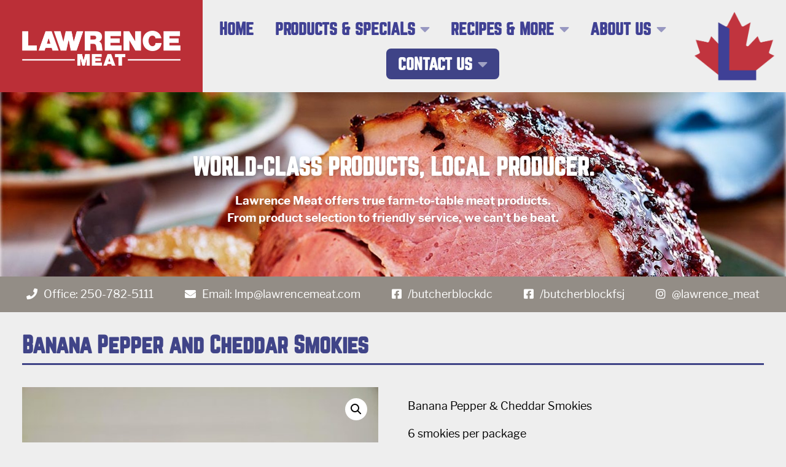

--- FILE ---
content_type: text/html; charset=UTF-8
request_url: https://lawrencemeat.com/product/banana-pepper-and-cheddar-smokies/
body_size: 12263
content:
<!DOCTYPE html>

<html lang="en-US">

<head>
	<meta http-equiv="X-UA-Compatible" content="IE=edge" />
	<meta name="viewport" content="width=device-width, initial-scale=1"/>
	<meta http-equiv="content-type" content="text/html; charset=UTF-8" />
	<title>Banana Pepper and Cheddar Smokies - Lawrence Meat</title>
	<link rel="stylesheet" type="text/css" href="https://lawrencemeat.com/wp-content/themes/lawrence/fonts/fonts.css" />
	<link rel="stylesheet" href="https://use.fontawesome.com/releases/v5.8.2/css/all.css" integrity="sha384-oS3vJWv+0UjzBfQzYUhtDYW+Pj2yciDJxpsK1OYPAYjqT085Qq/1cq5FLXAZQ7Ay" crossorigin="anonymous">
	<link rel="stylesheet" type="text/css" href="https://lawrencemeat.com/wp-content/themes/lawrence/style.css?v=20190605" />
	<meta name='robots' content='index, follow, max-image-preview:large, max-snippet:-1, max-video-preview:-1' />

	<!-- This site is optimized with the Yoast SEO plugin v23.5 - https://yoast.com/wordpress/plugins/seo/ -->
	<title>Banana Pepper and Cheddar Smokies - Lawrence Meat</title>
	<link rel="canonical" href="https://lawrencemeat.com/product/banana-pepper-and-cheddar-smokies/" />
	<meta property="og:locale" content="en_US" />
	<meta property="og:type" content="article" />
	<meta property="og:title" content="Banana Pepper and Cheddar Smokies - Lawrence Meat" />
	<meta property="og:description" content="Banana Pepper &amp; Cheddar Smokies  6 smokies per package  500g  Gluten Free  &nbsp;  Nutritional Info" />
	<meta property="og:url" content="https://lawrencemeat.com/product/banana-pepper-and-cheddar-smokies/" />
	<meta property="og:site_name" content="Lawrence Meat" />
	<meta property="article:publisher" content="https://www.facebook.com/butcherblockdc/" />
	<meta property="article:modified_time" content="2020-07-14T18:19:17+00:00" />
	<meta property="og:image" content="https://lawrencemeat.com/wp-content/uploads/2020/07/20200714_090353-1.jpg" />
	<meta property="og:image:width" content="2048" />
	<meta property="og:image:height" content="1536" />
	<meta property="og:image:type" content="image/jpeg" />
	<meta name="twitter:card" content="summary_large_image" />
	<script type="application/ld+json" class="yoast-schema-graph">{"@context":"https://schema.org","@graph":[{"@type":"WebPage","@id":"https://lawrencemeat.com/product/banana-pepper-and-cheddar-smokies/","url":"https://lawrencemeat.com/product/banana-pepper-and-cheddar-smokies/","name":"Banana Pepper and Cheddar Smokies - Lawrence Meat","isPartOf":{"@id":"https://lawrencemeat.com/#website"},"primaryImageOfPage":{"@id":"https://lawrencemeat.com/product/banana-pepper-and-cheddar-smokies/#primaryimage"},"image":{"@id":"https://lawrencemeat.com/product/banana-pepper-and-cheddar-smokies/#primaryimage"},"thumbnailUrl":"https://lawrencemeat.com/wp-content/uploads/2020/07/20200714_090353-1.jpg","datePublished":"2019-08-26T18:51:33+00:00","dateModified":"2020-07-14T18:19:17+00:00","breadcrumb":{"@id":"https://lawrencemeat.com/product/banana-pepper-and-cheddar-smokies/#breadcrumb"},"inLanguage":"en-US","potentialAction":[{"@type":"ReadAction","target":["https://lawrencemeat.com/product/banana-pepper-and-cheddar-smokies/"]}]},{"@type":"ImageObject","inLanguage":"en-US","@id":"https://lawrencemeat.com/product/banana-pepper-and-cheddar-smokies/#primaryimage","url":"https://lawrencemeat.com/wp-content/uploads/2020/07/20200714_090353-1.jpg","contentUrl":"https://lawrencemeat.com/wp-content/uploads/2020/07/20200714_090353-1.jpg","width":2048,"height":1536},{"@type":"BreadcrumbList","@id":"https://lawrencemeat.com/product/banana-pepper-and-cheddar-smokies/#breadcrumb","itemListElement":[{"@type":"ListItem","position":1,"name":"Home","item":"https://lawrencemeat.com/"},{"@type":"ListItem","position":2,"name":"Banana Pepper and Cheddar Smokies"}]},{"@type":"WebSite","@id":"https://lawrencemeat.com/#website","url":"https://lawrencemeat.com/","name":"Lawrence Meat","description":"","publisher":{"@id":"https://lawrencemeat.com/#organization"},"potentialAction":[{"@type":"SearchAction","target":{"@type":"EntryPoint","urlTemplate":"https://lawrencemeat.com/?s={search_term_string}"},"query-input":{"@type":"PropertyValueSpecification","valueRequired":true,"valueName":"search_term_string"}}],"inLanguage":"en-US"},{"@type":"Organization","@id":"https://lawrencemeat.com/#organization","name":"Lawrence Meat","url":"https://lawrencemeat.com/","logo":{"@type":"ImageObject","inLanguage":"en-US","@id":"https://lawrencemeat.com/#/schema/logo/image/","url":"https://lawrencemeat.com/wp-content/uploads/2024/03/Lawrence_Logo_Rebuilt-300x263-1.png","contentUrl":"https://lawrencemeat.com/wp-content/uploads/2024/03/Lawrence_Logo_Rebuilt-300x263-1.png","width":300,"height":263,"caption":"Lawrence Meat"},"image":{"@id":"https://lawrencemeat.com/#/schema/logo/image/"},"sameAs":["https://www.facebook.com/butcherblockdc/","https://www.instagram.com/lawrence_meat/"]}]}</script>
	<!-- / Yoast SEO plugin. -->


<link rel='dns-prefetch' href='//www.googletagmanager.com' />
<script type="text/javascript">
/* <![CDATA[ */
window._wpemojiSettings = {"baseUrl":"https:\/\/s.w.org\/images\/core\/emoji\/14.0.0\/72x72\/","ext":".png","svgUrl":"https:\/\/s.w.org\/images\/core\/emoji\/14.0.0\/svg\/","svgExt":".svg","source":{"concatemoji":"https:\/\/lawrencemeat.com\/wp-includes\/js\/wp-emoji-release.min.js?ver=6.4.7"}};
/*! This file is auto-generated */
!function(i,n){var o,s,e;function c(e){try{var t={supportTests:e,timestamp:(new Date).valueOf()};sessionStorage.setItem(o,JSON.stringify(t))}catch(e){}}function p(e,t,n){e.clearRect(0,0,e.canvas.width,e.canvas.height),e.fillText(t,0,0);var t=new Uint32Array(e.getImageData(0,0,e.canvas.width,e.canvas.height).data),r=(e.clearRect(0,0,e.canvas.width,e.canvas.height),e.fillText(n,0,0),new Uint32Array(e.getImageData(0,0,e.canvas.width,e.canvas.height).data));return t.every(function(e,t){return e===r[t]})}function u(e,t,n){switch(t){case"flag":return n(e,"\ud83c\udff3\ufe0f\u200d\u26a7\ufe0f","\ud83c\udff3\ufe0f\u200b\u26a7\ufe0f")?!1:!n(e,"\ud83c\uddfa\ud83c\uddf3","\ud83c\uddfa\u200b\ud83c\uddf3")&&!n(e,"\ud83c\udff4\udb40\udc67\udb40\udc62\udb40\udc65\udb40\udc6e\udb40\udc67\udb40\udc7f","\ud83c\udff4\u200b\udb40\udc67\u200b\udb40\udc62\u200b\udb40\udc65\u200b\udb40\udc6e\u200b\udb40\udc67\u200b\udb40\udc7f");case"emoji":return!n(e,"\ud83e\udef1\ud83c\udffb\u200d\ud83e\udef2\ud83c\udfff","\ud83e\udef1\ud83c\udffb\u200b\ud83e\udef2\ud83c\udfff")}return!1}function f(e,t,n){var r="undefined"!=typeof WorkerGlobalScope&&self instanceof WorkerGlobalScope?new OffscreenCanvas(300,150):i.createElement("canvas"),a=r.getContext("2d",{willReadFrequently:!0}),o=(a.textBaseline="top",a.font="600 32px Arial",{});return e.forEach(function(e){o[e]=t(a,e,n)}),o}function t(e){var t=i.createElement("script");t.src=e,t.defer=!0,i.head.appendChild(t)}"undefined"!=typeof Promise&&(o="wpEmojiSettingsSupports",s=["flag","emoji"],n.supports={everything:!0,everythingExceptFlag:!0},e=new Promise(function(e){i.addEventListener("DOMContentLoaded",e,{once:!0})}),new Promise(function(t){var n=function(){try{var e=JSON.parse(sessionStorage.getItem(o));if("object"==typeof e&&"number"==typeof e.timestamp&&(new Date).valueOf()<e.timestamp+604800&&"object"==typeof e.supportTests)return e.supportTests}catch(e){}return null}();if(!n){if("undefined"!=typeof Worker&&"undefined"!=typeof OffscreenCanvas&&"undefined"!=typeof URL&&URL.createObjectURL&&"undefined"!=typeof Blob)try{var e="postMessage("+f.toString()+"("+[JSON.stringify(s),u.toString(),p.toString()].join(",")+"));",r=new Blob([e],{type:"text/javascript"}),a=new Worker(URL.createObjectURL(r),{name:"wpTestEmojiSupports"});return void(a.onmessage=function(e){c(n=e.data),a.terminate(),t(n)})}catch(e){}c(n=f(s,u,p))}t(n)}).then(function(e){for(var t in e)n.supports[t]=e[t],n.supports.everything=n.supports.everything&&n.supports[t],"flag"!==t&&(n.supports.everythingExceptFlag=n.supports.everythingExceptFlag&&n.supports[t]);n.supports.everythingExceptFlag=n.supports.everythingExceptFlag&&!n.supports.flag,n.DOMReady=!1,n.readyCallback=function(){n.DOMReady=!0}}).then(function(){return e}).then(function(){var e;n.supports.everything||(n.readyCallback(),(e=n.source||{}).concatemoji?t(e.concatemoji):e.wpemoji&&e.twemoji&&(t(e.twemoji),t(e.wpemoji)))}))}((window,document),window._wpemojiSettings);
/* ]]> */
</script>

<style id='wp-emoji-styles-inline-css' type='text/css'>

	img.wp-smiley, img.emoji {
		display: inline !important;
		border: none !important;
		box-shadow: none !important;
		height: 1em !important;
		width: 1em !important;
		margin: 0 0.07em !important;
		vertical-align: -0.1em !important;
		background: none !important;
		padding: 0 !important;
	}
</style>
<link rel='stylesheet' id='wp-block-library-css' href='https://lawrencemeat.com/wp-includes/css/dist/block-library/style.min.css?ver=6.4.7' type='text/css' media='all' />
<style id='classic-theme-styles-inline-css' type='text/css'>
/*! This file is auto-generated */
.wp-block-button__link{color:#fff;background-color:#32373c;border-radius:9999px;box-shadow:none;text-decoration:none;padding:calc(.667em + 2px) calc(1.333em + 2px);font-size:1.125em}.wp-block-file__button{background:#32373c;color:#fff;text-decoration:none}
</style>
<style id='global-styles-inline-css' type='text/css'>
body{--wp--preset--color--black: #000000;--wp--preset--color--cyan-bluish-gray: #abb8c3;--wp--preset--color--white: #ffffff;--wp--preset--color--pale-pink: #f78da7;--wp--preset--color--vivid-red: #cf2e2e;--wp--preset--color--luminous-vivid-orange: #ff6900;--wp--preset--color--luminous-vivid-amber: #fcb900;--wp--preset--color--light-green-cyan: #7bdcb5;--wp--preset--color--vivid-green-cyan: #00d084;--wp--preset--color--pale-cyan-blue: #8ed1fc;--wp--preset--color--vivid-cyan-blue: #0693e3;--wp--preset--color--vivid-purple: #9b51e0;--wp--preset--gradient--vivid-cyan-blue-to-vivid-purple: linear-gradient(135deg,rgba(6,147,227,1) 0%,rgb(155,81,224) 100%);--wp--preset--gradient--light-green-cyan-to-vivid-green-cyan: linear-gradient(135deg,rgb(122,220,180) 0%,rgb(0,208,130) 100%);--wp--preset--gradient--luminous-vivid-amber-to-luminous-vivid-orange: linear-gradient(135deg,rgba(252,185,0,1) 0%,rgba(255,105,0,1) 100%);--wp--preset--gradient--luminous-vivid-orange-to-vivid-red: linear-gradient(135deg,rgba(255,105,0,1) 0%,rgb(207,46,46) 100%);--wp--preset--gradient--very-light-gray-to-cyan-bluish-gray: linear-gradient(135deg,rgb(238,238,238) 0%,rgb(169,184,195) 100%);--wp--preset--gradient--cool-to-warm-spectrum: linear-gradient(135deg,rgb(74,234,220) 0%,rgb(151,120,209) 20%,rgb(207,42,186) 40%,rgb(238,44,130) 60%,rgb(251,105,98) 80%,rgb(254,248,76) 100%);--wp--preset--gradient--blush-light-purple: linear-gradient(135deg,rgb(255,206,236) 0%,rgb(152,150,240) 100%);--wp--preset--gradient--blush-bordeaux: linear-gradient(135deg,rgb(254,205,165) 0%,rgb(254,45,45) 50%,rgb(107,0,62) 100%);--wp--preset--gradient--luminous-dusk: linear-gradient(135deg,rgb(255,203,112) 0%,rgb(199,81,192) 50%,rgb(65,88,208) 100%);--wp--preset--gradient--pale-ocean: linear-gradient(135deg,rgb(255,245,203) 0%,rgb(182,227,212) 50%,rgb(51,167,181) 100%);--wp--preset--gradient--electric-grass: linear-gradient(135deg,rgb(202,248,128) 0%,rgb(113,206,126) 100%);--wp--preset--gradient--midnight: linear-gradient(135deg,rgb(2,3,129) 0%,rgb(40,116,252) 100%);--wp--preset--font-size--small: 13px;--wp--preset--font-size--medium: 20px;--wp--preset--font-size--large: 36px;--wp--preset--font-size--x-large: 42px;--wp--preset--font-family--inter: "Inter", sans-serif;--wp--preset--font-family--cardo: Cardo;--wp--preset--spacing--20: 0.44rem;--wp--preset--spacing--30: 0.67rem;--wp--preset--spacing--40: 1rem;--wp--preset--spacing--50: 1.5rem;--wp--preset--spacing--60: 2.25rem;--wp--preset--spacing--70: 3.38rem;--wp--preset--spacing--80: 5.06rem;--wp--preset--shadow--natural: 6px 6px 9px rgba(0, 0, 0, 0.2);--wp--preset--shadow--deep: 12px 12px 50px rgba(0, 0, 0, 0.4);--wp--preset--shadow--sharp: 6px 6px 0px rgba(0, 0, 0, 0.2);--wp--preset--shadow--outlined: 6px 6px 0px -3px rgba(255, 255, 255, 1), 6px 6px rgba(0, 0, 0, 1);--wp--preset--shadow--crisp: 6px 6px 0px rgba(0, 0, 0, 1);}:where(.is-layout-flex){gap: 0.5em;}:where(.is-layout-grid){gap: 0.5em;}body .is-layout-flow > .alignleft{float: left;margin-inline-start: 0;margin-inline-end: 2em;}body .is-layout-flow > .alignright{float: right;margin-inline-start: 2em;margin-inline-end: 0;}body .is-layout-flow > .aligncenter{margin-left: auto !important;margin-right: auto !important;}body .is-layout-constrained > .alignleft{float: left;margin-inline-start: 0;margin-inline-end: 2em;}body .is-layout-constrained > .alignright{float: right;margin-inline-start: 2em;margin-inline-end: 0;}body .is-layout-constrained > .aligncenter{margin-left: auto !important;margin-right: auto !important;}body .is-layout-constrained > :where(:not(.alignleft):not(.alignright):not(.alignfull)){max-width: var(--wp--style--global--content-size);margin-left: auto !important;margin-right: auto !important;}body .is-layout-constrained > .alignwide{max-width: var(--wp--style--global--wide-size);}body .is-layout-flex{display: flex;}body .is-layout-flex{flex-wrap: wrap;align-items: center;}body .is-layout-flex > *{margin: 0;}body .is-layout-grid{display: grid;}body .is-layout-grid > *{margin: 0;}:where(.wp-block-columns.is-layout-flex){gap: 2em;}:where(.wp-block-columns.is-layout-grid){gap: 2em;}:where(.wp-block-post-template.is-layout-flex){gap: 1.25em;}:where(.wp-block-post-template.is-layout-grid){gap: 1.25em;}.has-black-color{color: var(--wp--preset--color--black) !important;}.has-cyan-bluish-gray-color{color: var(--wp--preset--color--cyan-bluish-gray) !important;}.has-white-color{color: var(--wp--preset--color--white) !important;}.has-pale-pink-color{color: var(--wp--preset--color--pale-pink) !important;}.has-vivid-red-color{color: var(--wp--preset--color--vivid-red) !important;}.has-luminous-vivid-orange-color{color: var(--wp--preset--color--luminous-vivid-orange) !important;}.has-luminous-vivid-amber-color{color: var(--wp--preset--color--luminous-vivid-amber) !important;}.has-light-green-cyan-color{color: var(--wp--preset--color--light-green-cyan) !important;}.has-vivid-green-cyan-color{color: var(--wp--preset--color--vivid-green-cyan) !important;}.has-pale-cyan-blue-color{color: var(--wp--preset--color--pale-cyan-blue) !important;}.has-vivid-cyan-blue-color{color: var(--wp--preset--color--vivid-cyan-blue) !important;}.has-vivid-purple-color{color: var(--wp--preset--color--vivid-purple) !important;}.has-black-background-color{background-color: var(--wp--preset--color--black) !important;}.has-cyan-bluish-gray-background-color{background-color: var(--wp--preset--color--cyan-bluish-gray) !important;}.has-white-background-color{background-color: var(--wp--preset--color--white) !important;}.has-pale-pink-background-color{background-color: var(--wp--preset--color--pale-pink) !important;}.has-vivid-red-background-color{background-color: var(--wp--preset--color--vivid-red) !important;}.has-luminous-vivid-orange-background-color{background-color: var(--wp--preset--color--luminous-vivid-orange) !important;}.has-luminous-vivid-amber-background-color{background-color: var(--wp--preset--color--luminous-vivid-amber) !important;}.has-light-green-cyan-background-color{background-color: var(--wp--preset--color--light-green-cyan) !important;}.has-vivid-green-cyan-background-color{background-color: var(--wp--preset--color--vivid-green-cyan) !important;}.has-pale-cyan-blue-background-color{background-color: var(--wp--preset--color--pale-cyan-blue) !important;}.has-vivid-cyan-blue-background-color{background-color: var(--wp--preset--color--vivid-cyan-blue) !important;}.has-vivid-purple-background-color{background-color: var(--wp--preset--color--vivid-purple) !important;}.has-black-border-color{border-color: var(--wp--preset--color--black) !important;}.has-cyan-bluish-gray-border-color{border-color: var(--wp--preset--color--cyan-bluish-gray) !important;}.has-white-border-color{border-color: var(--wp--preset--color--white) !important;}.has-pale-pink-border-color{border-color: var(--wp--preset--color--pale-pink) !important;}.has-vivid-red-border-color{border-color: var(--wp--preset--color--vivid-red) !important;}.has-luminous-vivid-orange-border-color{border-color: var(--wp--preset--color--luminous-vivid-orange) !important;}.has-luminous-vivid-amber-border-color{border-color: var(--wp--preset--color--luminous-vivid-amber) !important;}.has-light-green-cyan-border-color{border-color: var(--wp--preset--color--light-green-cyan) !important;}.has-vivid-green-cyan-border-color{border-color: var(--wp--preset--color--vivid-green-cyan) !important;}.has-pale-cyan-blue-border-color{border-color: var(--wp--preset--color--pale-cyan-blue) !important;}.has-vivid-cyan-blue-border-color{border-color: var(--wp--preset--color--vivid-cyan-blue) !important;}.has-vivid-purple-border-color{border-color: var(--wp--preset--color--vivid-purple) !important;}.has-vivid-cyan-blue-to-vivid-purple-gradient-background{background: var(--wp--preset--gradient--vivid-cyan-blue-to-vivid-purple) !important;}.has-light-green-cyan-to-vivid-green-cyan-gradient-background{background: var(--wp--preset--gradient--light-green-cyan-to-vivid-green-cyan) !important;}.has-luminous-vivid-amber-to-luminous-vivid-orange-gradient-background{background: var(--wp--preset--gradient--luminous-vivid-amber-to-luminous-vivid-orange) !important;}.has-luminous-vivid-orange-to-vivid-red-gradient-background{background: var(--wp--preset--gradient--luminous-vivid-orange-to-vivid-red) !important;}.has-very-light-gray-to-cyan-bluish-gray-gradient-background{background: var(--wp--preset--gradient--very-light-gray-to-cyan-bluish-gray) !important;}.has-cool-to-warm-spectrum-gradient-background{background: var(--wp--preset--gradient--cool-to-warm-spectrum) !important;}.has-blush-light-purple-gradient-background{background: var(--wp--preset--gradient--blush-light-purple) !important;}.has-blush-bordeaux-gradient-background{background: var(--wp--preset--gradient--blush-bordeaux) !important;}.has-luminous-dusk-gradient-background{background: var(--wp--preset--gradient--luminous-dusk) !important;}.has-pale-ocean-gradient-background{background: var(--wp--preset--gradient--pale-ocean) !important;}.has-electric-grass-gradient-background{background: var(--wp--preset--gradient--electric-grass) !important;}.has-midnight-gradient-background{background: var(--wp--preset--gradient--midnight) !important;}.has-small-font-size{font-size: var(--wp--preset--font-size--small) !important;}.has-medium-font-size{font-size: var(--wp--preset--font-size--medium) !important;}.has-large-font-size{font-size: var(--wp--preset--font-size--large) !important;}.has-x-large-font-size{font-size: var(--wp--preset--font-size--x-large) !important;}
.wp-block-navigation a:where(:not(.wp-element-button)){color: inherit;}
:where(.wp-block-post-template.is-layout-flex){gap: 1.25em;}:where(.wp-block-post-template.is-layout-grid){gap: 1.25em;}
:where(.wp-block-columns.is-layout-flex){gap: 2em;}:where(.wp-block-columns.is-layout-grid){gap: 2em;}
.wp-block-pullquote{font-size: 1.5em;line-height: 1.6;}
</style>
<link rel='stylesheet' id='photoswipe-css' href='https://lawrencemeat.com/wp-content/plugins/woocommerce/assets/css/photoswipe/photoswipe.min.css?ver=9.1.5' type='text/css' media='all' />
<link rel='stylesheet' id='photoswipe-default-skin-css' href='https://lawrencemeat.com/wp-content/plugins/woocommerce/assets/css/photoswipe/default-skin/default-skin.min.css?ver=9.1.5' type='text/css' media='all' />
<link rel='stylesheet' id='woocommerce-layout-css' href='https://lawrencemeat.com/wp-content/plugins/woocommerce/assets/css/woocommerce-layout.css?ver=9.1.5' type='text/css' media='all' />
<link rel='stylesheet' id='woocommerce-smallscreen-css' href='https://lawrencemeat.com/wp-content/plugins/woocommerce/assets/css/woocommerce-smallscreen.css?ver=9.1.5' type='text/css' media='only screen and (max-width: 768px)' />
<link rel='stylesheet' id='woocommerce-general-css' href='https://lawrencemeat.com/wp-content/plugins/woocommerce/assets/css/woocommerce.css?ver=9.1.5' type='text/css' media='all' />
<style id='woocommerce-inline-inline-css' type='text/css'>
.woocommerce form .form-row .required { visibility: visible; }
</style>
<link rel='stylesheet' id='ywctm-frontend-css' href='https://lawrencemeat.com/wp-content/plugins/yith-woocommerce-catalog-mode/assets/css/frontend.min.css?ver=2.30.0' type='text/css' media='all' />
<style id='ywctm-frontend-inline-css' type='text/css'>
form.cart button.single_add_to_cart_button, form.cart .quantity, .widget.woocommerce.widget_shopping_cart{display: none !important}
</style>
<script type="text/javascript" src="https://lawrencemeat.com/wp-includes/js/jquery/jquery.min.js?ver=3.7.1" id="jquery-core-js"></script>
<script type="text/javascript" src="https://lawrencemeat.com/wp-includes/js/jquery/jquery-migrate.min.js?ver=3.4.1" id="jquery-migrate-js"></script>
<script type="text/javascript" src="https://lawrencemeat.com/wp-content/plugins/woocommerce/assets/js/jquery-blockui/jquery.blockUI.min.js?ver=2.7.0-wc.9.1.5" id="jquery-blockui-js" defer="defer" data-wp-strategy="defer"></script>
<script type="text/javascript" id="wc-add-to-cart-js-extra">
/* <![CDATA[ */
var wc_add_to_cart_params = {"ajax_url":"\/wp-admin\/admin-ajax.php","wc_ajax_url":"\/?wc-ajax=%%endpoint%%","i18n_view_cart":"View cart","cart_url":"https:\/\/lawrencemeat.com\/cart\/","is_cart":"","cart_redirect_after_add":"no"};
/* ]]> */
</script>
<script type="text/javascript" src="https://lawrencemeat.com/wp-content/plugins/woocommerce/assets/js/frontend/add-to-cart.min.js?ver=9.1.5" id="wc-add-to-cart-js" defer="defer" data-wp-strategy="defer"></script>
<script type="text/javascript" src="https://lawrencemeat.com/wp-content/plugins/woocommerce/assets/js/zoom/jquery.zoom.min.js?ver=1.7.21-wc.9.1.5" id="zoom-js" defer="defer" data-wp-strategy="defer"></script>
<script type="text/javascript" src="https://lawrencemeat.com/wp-content/plugins/woocommerce/assets/js/flexslider/jquery.flexslider.min.js?ver=2.7.2-wc.9.1.5" id="flexslider-js" defer="defer" data-wp-strategy="defer"></script>
<script type="text/javascript" src="https://lawrencemeat.com/wp-content/plugins/woocommerce/assets/js/photoswipe/photoswipe.min.js?ver=4.1.1-wc.9.1.5" id="photoswipe-js" defer="defer" data-wp-strategy="defer"></script>
<script type="text/javascript" src="https://lawrencemeat.com/wp-content/plugins/woocommerce/assets/js/photoswipe/photoswipe-ui-default.min.js?ver=4.1.1-wc.9.1.5" id="photoswipe-ui-default-js" defer="defer" data-wp-strategy="defer"></script>
<script type="text/javascript" id="wc-single-product-js-extra">
/* <![CDATA[ */
var wc_single_product_params = {"i18n_required_rating_text":"Please select a rating","review_rating_required":"yes","flexslider":{"rtl":false,"animation":"slide","smoothHeight":true,"directionNav":false,"controlNav":"thumbnails","slideshow":false,"animationSpeed":500,"animationLoop":false,"allowOneSlide":false},"zoom_enabled":"1","zoom_options":[],"photoswipe_enabled":"1","photoswipe_options":{"shareEl":false,"closeOnScroll":false,"history":false,"hideAnimationDuration":0,"showAnimationDuration":0},"flexslider_enabled":"1"};
/* ]]> */
</script>
<script type="text/javascript" src="https://lawrencemeat.com/wp-content/plugins/woocommerce/assets/js/frontend/single-product.min.js?ver=9.1.5" id="wc-single-product-js" defer="defer" data-wp-strategy="defer"></script>
<script type="text/javascript" src="https://lawrencemeat.com/wp-content/plugins/woocommerce/assets/js/js-cookie/js.cookie.min.js?ver=2.1.4-wc.9.1.5" id="js-cookie-js" defer="defer" data-wp-strategy="defer"></script>
<script type="text/javascript" id="woocommerce-js-extra">
/* <![CDATA[ */
var woocommerce_params = {"ajax_url":"\/wp-admin\/admin-ajax.php","wc_ajax_url":"\/?wc-ajax=%%endpoint%%"};
/* ]]> */
</script>
<script type="text/javascript" src="https://lawrencemeat.com/wp-content/plugins/woocommerce/assets/js/frontend/woocommerce.min.js?ver=9.1.5" id="woocommerce-js" defer="defer" data-wp-strategy="defer"></script>

<!-- Google tag (gtag.js) snippet added by Site Kit -->
<!-- Google Analytics snippet added by Site Kit -->
<script type="text/javascript" src="https://www.googletagmanager.com/gtag/js?id=G-W7QDK2CX2R" id="google_gtagjs-js" async></script>
<script type="text/javascript" id="google_gtagjs-js-after">
/* <![CDATA[ */
window.dataLayer = window.dataLayer || [];function gtag(){dataLayer.push(arguments);}
gtag("set","linker",{"domains":["lawrencemeat.com"]});
gtag("js", new Date());
gtag("set", "developer_id.dZTNiMT", true);
gtag("config", "G-W7QDK2CX2R");
/* ]]> */
</script>
<link rel="https://api.w.org/" href="https://lawrencemeat.com/wp-json/" /><link rel="alternate" type="application/json" href="https://lawrencemeat.com/wp-json/wp/v2/product/1914" /><link rel='shortlink' href='https://lawrencemeat.com/?p=1914' />
<link rel="alternate" type="application/json+oembed" href="https://lawrencemeat.com/wp-json/oembed/1.0/embed?url=https%3A%2F%2Flawrencemeat.com%2Fproduct%2Fbanana-pepper-and-cheddar-smokies%2F" />
<link rel="alternate" type="text/xml+oembed" href="https://lawrencemeat.com/wp-json/oembed/1.0/embed?url=https%3A%2F%2Flawrencemeat.com%2Fproduct%2Fbanana-pepper-and-cheddar-smokies%2F&#038;format=xml" />

		<!-- GA Google Analytics @ https://m0n.co/ga -->
		<script async src="https://www.googletagmanager.com/gtag/js?id=G-414QL1VD0D"></script>
		<script>
			window.dataLayer = window.dataLayer || [];
			function gtag(){dataLayer.push(arguments);}
			gtag('js', new Date());
			gtag('config', 'G-414QL1VD0D');
		</script>

	<meta name="generator" content="Site Kit by Google 1.170.0" />	<noscript><style>.woocommerce-product-gallery{ opacity: 1 !important; }</style></noscript>
	<style id='wp-fonts-local' type='text/css'>
@font-face{font-family:Inter;font-style:normal;font-weight:300 900;font-display:fallback;src:url('https://lawrencemeat.com/wp-content/plugins/woocommerce/assets/fonts/Inter-VariableFont_slnt,wght.woff2') format('woff2');font-stretch:normal;}
@font-face{font-family:Cardo;font-style:normal;font-weight:400;font-display:fallback;src:url('https://lawrencemeat.com/wp-content/plugins/woocommerce/assets/fonts/cardo_normal_400.woff2') format('woff2');}
</style>
<link rel="icon" href="https://lawrencemeat.com/wp-content/uploads/2020/01/cropped-lawrence-32x32.png" sizes="32x32" />
<link rel="icon" href="https://lawrencemeat.com/wp-content/uploads/2020/01/cropped-lawrence-192x192.png" sizes="192x192" />
<link rel="apple-touch-icon" href="https://lawrencemeat.com/wp-content/uploads/2020/01/cropped-lawrence-180x180.png" />
<meta name="msapplication-TileImage" content="https://lawrencemeat.com/wp-content/uploads/2020/01/cropped-lawrence-270x270.png" />
</head>

<body class="product-template-default single single-product postid-1914 theme-lawrence woocommerce woocommerce-page woocommerce-no-js metaslider-plugin">
	
<div class="top-wrapper row-wrapper">
	</div>

<div class="header-wrapper row-wrapper">
	
	<div id="header">
                
		<a href="/"><img width="1024" height="228" src="https://lawrencemeat.com/wp-content/uploads/2019/05/Lawrence_Wordmark_Rebuilt_White-1024x228.png" class="image wp-image-237  attachment-large size-large" alt="Lawrence Meat" style="max-width: 100%; height: auto;" decoding="async" fetchpriority="high" srcset="https://lawrencemeat.com/wp-content/uploads/2019/05/Lawrence_Wordmark_Rebuilt_White-1024x228.png 1024w, https://lawrencemeat.com/wp-content/uploads/2019/05/Lawrence_Wordmark_Rebuilt_White-480x107.png 480w, https://lawrencemeat.com/wp-content/uploads/2019/05/Lawrence_Wordmark_Rebuilt_White-300x67.png 300w, https://lawrencemeat.com/wp-content/uploads/2019/05/Lawrence_Wordmark_Rebuilt_White-768x171.png 768w, https://lawrencemeat.com/wp-content/uploads/2019/05/Lawrence_Wordmark_Rebuilt_White.png 1358w" sizes="(max-width: 1024px) 100vw, 1024px" /></a><div class="menu-nested-pages-container"><ul id="menu-nested-pages" class="menu"><li id="menu-item-260" class="menu-item menu-item-type-post_type menu-item-object-page menu-item-home menu-item-260"><a href="https://lawrencemeat.com/">Home</a></li>
<li id="menu-item-261" class="menu-item menu-item-type-post_type menu-item-object-page menu-item-has-children menu-item-261"><a href="https://lawrencemeat.com/products-specials/">Products &#038; Specials</a>
<ul class="sub-menu">
	<li id="menu-item-262" class="menu-item menu-item-type-post_type menu-item-object-page menu-item-262"><a href="https://lawrencemeat.com/products-specials/our-specials/">Our Specials</a></li>
	<li id="menu-item-263" class="menu-item menu-item-type-post_type menu-item-object-page current_page_parent menu-item-263"><a href="https://lawrencemeat.com/products-specials/meat-products/">Meat Products</a></li>
	<li id="menu-item-264" class="menu-item menu-item-type-post_type menu-item-object-page menu-item-264"><a href="https://lawrencemeat.com/products-specials/custom-meat-cutting/">Custom Meat Cutting</a></li>
</ul>
</li>
<li id="menu-item-268" class="menu-item menu-item-type-post_type menu-item-object-page menu-item-has-children menu-item-268"><a href="https://lawrencemeat.com/recipes-more/">Recipes &#038; More</a>
<ul class="sub-menu">
	<li id="menu-item-270" class="menu-item menu-item-type-post_type menu-item-object-page menu-item-270"><a href="https://lawrencemeat.com/recipes-more/our-recipes/">Our Recipes</a></li>
	<li id="menu-item-409" class="menu-item menu-item-type-custom menu-item-object-custom menu-item-409"><a target="_blank" href="https://giftcard.eigendev.com/giftcards/index.php">Gift Card Balance</a></li>
	<li id="menu-item-271" class="menu-item menu-item-type-post_type menu-item-object-page menu-item-has-children menu-item-271"><a href="https://lawrencemeat.com/recipes-more/ask-the-butcher/">Ask the Butcher</a>
	<ul class="sub-menu">
		<li id="menu-item-272" class="menu-item menu-item-type-post_type menu-item-object-page menu-item-272"><a href="https://lawrencemeat.com/recipes-more/ask-the-butcher/the-butcher-kept-your-meat/">The Butcher Kept Your Meat?</a></li>
		<li id="menu-item-273" class="menu-item menu-item-type-post_type menu-item-object-page menu-item-273"><a href="https://lawrencemeat.com/recipes-more/ask-the-butcher/why-is-my-ground-beef-brown-inside/">Why Is My Ground Beef Brown Inside?</a></li>
	</ul>
</li>
</ul>
</li>
<li id="menu-item-265" class="menu-item menu-item-type-post_type menu-item-object-page menu-item-has-children menu-item-265"><a href="https://lawrencemeat.com/about-us/">About Us</a>
<ul class="sub-menu">
	<li id="menu-item-266" class="menu-item menu-item-type-post_type menu-item-object-page menu-item-266"><a href="https://lawrencemeat.com/about-us/our-history/">Our History</a></li>
</ul>
</li>
<li id="menu-item-434" class="menu-item menu-item-type-post_type menu-item-object-page menu-item-has-children menu-item-434"><a href="https://lawrencemeat.com/contact-us/">Contact Us</a>
<ul class="sub-menu">
	<li id="menu-item-275" class="menu-item menu-item-type-post_type menu-item-object-page menu-item-275"><a href="https://lawrencemeat.com/contact-us/locations/">Locations</a></li>
	<li id="menu-item-276" class="menu-item menu-item-type-post_type menu-item-object-page menu-item-276"><a href="https://lawrencemeat.com/contact-us/careers/">Careers</a></li>
</ul>
</li>
</ul></div><img width="300" height="263" src="https://lawrencemeat.com/wp-content/uploads/2019/05/Lawrence_Logo_Rebuilt-300x263.png" class="image wp-image-238  attachment-medium size-medium" alt="" style="max-width: 100%; height: auto;" decoding="async" srcset="https://lawrencemeat.com/wp-content/uploads/2019/05/Lawrence_Logo_Rebuilt-300x263.png 300w, https://lawrencemeat.com/wp-content/uploads/2019/05/Lawrence_Logo_Rebuilt-480x420.png 480w, https://lawrencemeat.com/wp-content/uploads/2019/05/Lawrence_Logo_Rebuilt-768x672.png 768w, https://lawrencemeat.com/wp-content/uploads/2019/05/Lawrence_Logo_Rebuilt-1024x896.png 1024w, https://lawrencemeat.com/wp-content/uploads/2019/05/Lawrence_Logo_Rebuilt.png 1500w" sizes="(max-width: 300px) 100vw, 300px" />
	</div>
	
</div>

<div class="banner-wrapper">
	<div id="metaslider-id-240" style="width: 100%;" class="ml-slider-3-104-0 metaslider metaslider-flex metaslider-240 ml-slider has-dots-nav ms-theme-default" role="region" aria-label="Banner" data-height="450" data-width="1920">
    <div id="metaslider_container_240">
        <div id="metaslider_240">
            <ul class='slides'>
                <li style="display: block; width: 100%;" class="slide-242 ms-image " aria-roledescription="slide" data-date="2019-05-13 23:11:54" data-filename="Ham-1920-950-1920x450.jpg" data-slide-type="image"><img src="https://lawrencemeat.com/wp-content/uploads/2019/05/Ham-1920-950-1920x450.jpg" height="450" width="1920" alt="Lawrence Meat offers true farm-to-table meat products. From product selection to friendly service, we can’t be beat." class="slider-240 slide-242 msDefaultImage" /><div class="caption-wrap"><div class="caption"><h2>World-Class Products, Local Producer.</h2>
<p>Lawrence Meat offers true farm-to-table meat products.<br />
From product selection to friendly service, we can’t be beat.</p></div></div></li>
            </ul>
        </div>
        
    </div>
</div></div>

<div class="quick-contact-wrapper row-wrapper">
	<div id="quick-contact">
		<span><i class="fas fa-phone"></i> Office: <a href="tel:+12507825111">250-782-5111</a></span>
		<span><i class="fas fa-envelope"></i> Email: <a href="mailto:lmp@lawrencemeat.com">lmp@lawrencemeat.com</a></span>
		<span><i class="fab fa-facebook-square" title="Facebook"></i> <a href="https://www.facebook.com/butcherblockdc/" target="_blank">/butcherblockdc</a></span>
		<span><i class="fab fa-facebook-square" title="Facebook"></i> <a href="https://www.facebook.com/butcherblockfsj/" target="_blank">/butcherblockfsj</a></span>
		<span><i class="fab fa-instagram" title="Instagram"></i> <a href="https://www.instagram.com/lawrence_meat/" target="_blank">@lawrence_meat</a></span>
	</div>
</div>

<div class="main-wrapper row-wrapper">
	<div id="main"><div id="wr_content">
    <div id="content">
                <div id="post-1914" class="post-1914 product type-product status-publish has-post-thumbnail product_cat-smokies-wieners first instock shipping-taxable product-type-simple">
            <h1  class="entry-title">
                Banana Pepper and Cheddar Smokies            </h1>                        <div class="entry-content">
                <div class="woocommerce">			<div class="single-product" data-product-page-preselected-id="0">
				<div class="woocommerce-notices-wrapper"></div><div id="product-1914" class="product type-product post-1914 status-publish instock product_cat-smokies-wieners has-post-thumbnail shipping-taxable product-type-simple">

	<div class="woocommerce-product-gallery woocommerce-product-gallery--with-images woocommerce-product-gallery--columns-4 images" data-columns="4" style="opacity: 0; transition: opacity .25s ease-in-out;">
	<div class="woocommerce-product-gallery__wrapper">
		<div data-thumb="https://lawrencemeat.com/wp-content/uploads/2020/07/20200714_090353-1-100x100.jpg" data-thumb-alt="" class="woocommerce-product-gallery__image"><a href="https://lawrencemeat.com/wp-content/uploads/2020/07/20200714_090353-1.jpg"><img decoding="async" width="480" height="360" src="https://lawrencemeat.com/wp-content/uploads/2020/07/20200714_090353-1-480x360.jpg" class="wp-post-image" alt="" title="20200714_090353 (1)" data-caption="" data-src="https://lawrencemeat.com/wp-content/uploads/2020/07/20200714_090353-1.jpg" data-large_image="https://lawrencemeat.com/wp-content/uploads/2020/07/20200714_090353-1.jpg" data-large_image_width="2048" data-large_image_height="1536" srcset="https://lawrencemeat.com/wp-content/uploads/2020/07/20200714_090353-1-480x360.jpg 480w, https://lawrencemeat.com/wp-content/uploads/2020/07/20200714_090353-1-300x225.jpg 300w, https://lawrencemeat.com/wp-content/uploads/2020/07/20200714_090353-1-1024x768.jpg 1024w, https://lawrencemeat.com/wp-content/uploads/2020/07/20200714_090353-1-768x576.jpg 768w, https://lawrencemeat.com/wp-content/uploads/2020/07/20200714_090353-1-1536x1152.jpg 1536w, https://lawrencemeat.com/wp-content/uploads/2020/07/20200714_090353-1.jpg 2048w" sizes="(max-width: 480px) 100vw, 480px" /></a></div>	</div>
</div>

	<div class="summary entry-summary">
		<p class="price"></p>
<div class="woocommerce-product-details__short-description">
	<p>Banana Pepper &amp; Cheddar Smokies</p>
<p>6 smokies per package</p>
<p>500g</p>
<p>Gluten Free</p>
<p>&nbsp;</p>
<p><span class="blue-button"><a href="http://test.lawrencemeat.com/wp-content/uploads/2019/08/Banana-Pepper-and-Cheddar-Smokies-Lot-527242-Label-e1566845373103.jpg">Nutritional Info</a></span></p>
</div>
<div class="product_meta">

	
	
	<span class="posted_in">Category: <a href="https://lawrencemeat.com/product-category/smokies-wieners/" rel="tag">Smokies &amp; Wieners</a></span>
	
	
</div>
	</div>

	
	<div class="woocommerce-tabs wc-tabs-wrapper">
		<ul class="tabs wc-tabs" role="tablist">
							<li class="description_tab" id="tab-title-description" role="tab" aria-controls="tab-description">
					<a href="#tab-description">
						Description					</a>
				</li>
					</ul>
					<div class="woocommerce-Tabs-panel woocommerce-Tabs-panel--description panel entry-content wc-tab" id="tab-description" role="tabpanel" aria-labelledby="tab-title-description">
				
	<h2>Description</h2>

<p>Our smokies are fully cooked and ready to eat.<br />
Barbecue, roast, or broil to enhance flavour.<br />
Allow to cool slightly.</p>
<hr />
<p>Ingredients:<br />
pork and/or beef, water, cheddar cheese, salt, banana peppers, spices, dehydrated onion, sodium phosphate, onion powder, garlic powder, sodium erythorbate, sodium nitrite, smoke</p>
			</div>
		
			</div>


	<section class="related products">

					<h2>Related products</h2>
				
		<ul class="products columns-4">

			
					<li class="product type-product post-1910 status-publish first instock product_cat-smokies-wieners has-post-thumbnail shipping-taxable product-type-simple">
	<a href="https://lawrencemeat.com/product/beef-smokies/" class="woocommerce-LoopProduct-link woocommerce-loop-product__link"><img loading="lazy" decoding="async" width="300" height="225" src="https://lawrencemeat.com/wp-content/uploads/2019/08/20200714_090618-300x225.jpg" class="attachment-woocommerce_thumbnail size-woocommerce_thumbnail" alt="" srcset="https://lawrencemeat.com/wp-content/uploads/2019/08/20200714_090618-300x225.jpg 300w, https://lawrencemeat.com/wp-content/uploads/2019/08/20200714_090618-1024x768.jpg 1024w, https://lawrencemeat.com/wp-content/uploads/2019/08/20200714_090618-768x576.jpg 768w, https://lawrencemeat.com/wp-content/uploads/2019/08/20200714_090618-1536x1152.jpg 1536w, https://lawrencemeat.com/wp-content/uploads/2019/08/20200714_090618-480x360.jpg 480w, https://lawrencemeat.com/wp-content/uploads/2019/08/20200714_090618.jpg 2048w" sizes="(max-width: 300px) 100vw, 300px" /><h2 class="woocommerce-loop-product__title">Beef Smokies</h2>
</a></li>

			
					<li class="product type-product post-360 status-publish instock product_cat-smokies-wieners has-post-thumbnail shipping-taxable product-type-simple">
	<a href="https://lawrencemeat.com/product/smokies/" class="woocommerce-LoopProduct-link woocommerce-loop-product__link"><img loading="lazy" decoding="async" width="300" height="225" src="https://lawrencemeat.com/wp-content/uploads/2020/07/20200714_090704-300x225.jpg" class="attachment-woocommerce_thumbnail size-woocommerce_thumbnail" alt="" srcset="https://lawrencemeat.com/wp-content/uploads/2020/07/20200714_090704-300x225.jpg 300w, https://lawrencemeat.com/wp-content/uploads/2020/07/20200714_090704-1024x768.jpg 1024w, https://lawrencemeat.com/wp-content/uploads/2020/07/20200714_090704-768x576.jpg 768w, https://lawrencemeat.com/wp-content/uploads/2020/07/20200714_090704-1536x1152.jpg 1536w, https://lawrencemeat.com/wp-content/uploads/2020/07/20200714_090704-480x360.jpg 480w, https://lawrencemeat.com/wp-content/uploads/2020/07/20200714_090704.jpg 2048w" sizes="(max-width: 300px) 100vw, 300px" /><h2 class="woocommerce-loop-product__title">Smokies</h2>
</a></li>

			
					<li class="product type-product post-1918 status-publish instock product_cat-smokies-wieners has-post-thumbnail shipping-taxable product-type-simple">
	<a href="https://lawrencemeat.com/product/mozza-smokies/" class="woocommerce-LoopProduct-link woocommerce-loop-product__link"><img loading="lazy" decoding="async" width="300" height="225" src="https://lawrencemeat.com/wp-content/uploads/2019/08/20200714_090535-300x225.jpg" class="attachment-woocommerce_thumbnail size-woocommerce_thumbnail" alt="" srcset="https://lawrencemeat.com/wp-content/uploads/2019/08/20200714_090535-300x225.jpg 300w, https://lawrencemeat.com/wp-content/uploads/2019/08/20200714_090535-1024x768.jpg 1024w, https://lawrencemeat.com/wp-content/uploads/2019/08/20200714_090535-768x576.jpg 768w, https://lawrencemeat.com/wp-content/uploads/2019/08/20200714_090535-1536x1152.jpg 1536w, https://lawrencemeat.com/wp-content/uploads/2019/08/20200714_090535-480x360.jpg 480w, https://lawrencemeat.com/wp-content/uploads/2019/08/20200714_090535.jpg 2048w" sizes="(max-width: 300px) 100vw, 300px" /><h2 class="woocommerce-loop-product__title">Mozza Smokies</h2>
</a></li>

			
					<li class="product type-product post-365 status-publish last instock product_cat-smokies-wieners has-post-thumbnail shipping-taxable product-type-simple">
	<a href="https://lawrencemeat.com/product/jalapeo-and-cheese-smokies/" class="woocommerce-LoopProduct-link woocommerce-loop-product__link"><img loading="lazy" decoding="async" width="300" height="225" src="https://lawrencemeat.com/wp-content/uploads/2020/07/20200714_090454-300x225.jpg" class="attachment-woocommerce_thumbnail size-woocommerce_thumbnail" alt="" srcset="https://lawrencemeat.com/wp-content/uploads/2020/07/20200714_090454-300x225.jpg 300w, https://lawrencemeat.com/wp-content/uploads/2020/07/20200714_090454-1024x768.jpg 1024w, https://lawrencemeat.com/wp-content/uploads/2020/07/20200714_090454-768x576.jpg 768w, https://lawrencemeat.com/wp-content/uploads/2020/07/20200714_090454-1536x1152.jpg 1536w, https://lawrencemeat.com/wp-content/uploads/2020/07/20200714_090454-480x360.jpg 480w, https://lawrencemeat.com/wp-content/uploads/2020/07/20200714_090454.jpg 2048w" sizes="(max-width: 300px) 100vw, 300px" /><h2 class="woocommerce-loop-product__title">Jalapeno and Cheddar Smokies</h2>
</a></li>

			
		</ul>

	</section>
	</div>

			</div>
			</div>                            </div>
                    </div>
        <div id="nav-below" class="navigation">
            <p class="nav-previous"><a href="https://lawrencemeat.com/product/beef-smokies/" rel="prev"><span class="meta-nav">&laquo;</span> Beef Smokies</a></p>
            <p class="nav-next"><a href="https://lawrencemeat.com/product/cheddar-smokies/" rel="next">Cheddar Smokies <span class="meta-nav">&raquo;</span></a></p>
        </div>
    </div>
</div>

<div class="footer-wrapper row-wrapper">   
	<div id="footer">
		
					<div id="footer-widget-area">
				<ul class="sid">
					<li id="text-3" class="widget-container widget_text">			<div class="textwidget"><p>Copyright © Lawrence Meat. All Rights Reserved.</p>
</div>
		</li><li id="custom_html-2" class="widget_text widget-container widget_custom_html"><div class="textwidget custom-html-widget"><p>
	<a href="#"><i class="fas fa-caret-up"></i> Back to Top</a>
</p></div></li>				</ul>
			</div>
		            
	</div>
</div>


<div class="pswp" tabindex="-1" role="dialog" aria-hidden="true">
	<div class="pswp__bg"></div>
	<div class="pswp__scroll-wrap">
		<div class="pswp__container">
			<div class="pswp__item"></div>
			<div class="pswp__item"></div>
			<div class="pswp__item"></div>
		</div>
		<div class="pswp__ui pswp__ui--hidden">
			<div class="pswp__top-bar">
				<div class="pswp__counter"></div>
				<button class="pswp__button pswp__button--close" aria-label="Close (Esc)"></button>
				<button class="pswp__button pswp__button--share" aria-label="Share"></button>
				<button class="pswp__button pswp__button--fs" aria-label="Toggle fullscreen"></button>
				<button class="pswp__button pswp__button--zoom" aria-label="Zoom in/out"></button>
				<div class="pswp__preloader">
					<div class="pswp__preloader__icn">
						<div class="pswp__preloader__cut">
							<div class="pswp__preloader__donut"></div>
						</div>
					</div>
				</div>
			</div>
			<div class="pswp__share-modal pswp__share-modal--hidden pswp__single-tap">
				<div class="pswp__share-tooltip"></div>
			</div>
			<button class="pswp__button pswp__button--arrow--left" aria-label="Previous (arrow left)"></button>
			<button class="pswp__button pswp__button--arrow--right" aria-label="Next (arrow right)"></button>
			<div class="pswp__caption">
				<div class="pswp__caption__center"></div>
			</div>
		</div>
	</div>
</div>
	<script type='text/javascript'>
		(function () {
			var c = document.body.className;
			c = c.replace(/woocommerce-no-js/, 'woocommerce-js');
			document.body.className = c;
		})();
	</script>
	<link rel='stylesheet' id='wc-blocks-style-css' href='https://lawrencemeat.com/wp-content/plugins/woocommerce/assets/client/blocks/wc-blocks.css?ver=wc-9.1.5' type='text/css' media='all' />
<link rel='stylesheet' id='metaslider-flex-slider-css' href='https://lawrencemeat.com/wp-content/plugins/ml-slider/assets/sliders/flexslider/flexslider.css?ver=3.104.0' type='text/css' media='all' property='stylesheet' />
<link rel='stylesheet' id='metaslider-public-css' href='https://lawrencemeat.com/wp-content/plugins/ml-slider/assets/metaslider/public.css?ver=3.104.0' type='text/css' media='all' property='stylesheet' />
<style id='metaslider-public-inline-css' type='text/css'>
@media only screen and (max-width: 767px) { .hide-arrows-smartphone .flex-direction-nav, .hide-navigation-smartphone .flex-control-paging, .hide-navigation-smartphone .flex-control-nav, .hide-navigation-smartphone .filmstrip, .hide-slideshow-smartphone, .metaslider-hidden-content.hide-smartphone{ display: none!important; }}@media only screen and (min-width : 768px) and (max-width: 1023px) { .hide-arrows-tablet .flex-direction-nav, .hide-navigation-tablet .flex-control-paging, .hide-navigation-tablet .flex-control-nav, .hide-navigation-tablet .filmstrip, .hide-slideshow-tablet, .metaslider-hidden-content.hide-tablet{ display: none!important; }}@media only screen and (min-width : 1024px) and (max-width: 1439px) { .hide-arrows-laptop .flex-direction-nav, .hide-navigation-laptop .flex-control-paging, .hide-navigation-laptop .flex-control-nav, .hide-navigation-laptop .filmstrip, .hide-slideshow-laptop, .metaslider-hidden-content.hide-laptop{ display: none!important; }}@media only screen and (min-width : 1440px) { .hide-arrows-desktop .flex-direction-nav, .hide-navigation-desktop .flex-control-paging, .hide-navigation-desktop .flex-control-nav, .hide-navigation-desktop .filmstrip, .hide-slideshow-desktop, .metaslider-hidden-content.hide-desktop{ display: none!important; }}
</style>
<script type="text/javascript" src="https://lawrencemeat.com/wp-content/plugins/woocommerce/assets/js/sourcebuster/sourcebuster.min.js?ver=9.1.5" id="sourcebuster-js-js"></script>
<script type="text/javascript" id="wc-order-attribution-js-extra">
/* <![CDATA[ */
var wc_order_attribution = {"params":{"lifetime":1.0e-5,"session":30,"base64":false,"ajaxurl":"https:\/\/lawrencemeat.com\/wp-admin\/admin-ajax.php","prefix":"wc_order_attribution_","allowTracking":true},"fields":{"source_type":"current.typ","referrer":"current_add.rf","utm_campaign":"current.cmp","utm_source":"current.src","utm_medium":"current.mdm","utm_content":"current.cnt","utm_id":"current.id","utm_term":"current.trm","utm_source_platform":"current.plt","utm_creative_format":"current.fmt","utm_marketing_tactic":"current.tct","session_entry":"current_add.ep","session_start_time":"current_add.fd","session_pages":"session.pgs","session_count":"udata.vst","user_agent":"udata.uag"}};
/* ]]> */
</script>
<script type="text/javascript" src="https://lawrencemeat.com/wp-content/plugins/woocommerce/assets/js/frontend/order-attribution.min.js?ver=9.1.5" id="wc-order-attribution-js"></script>
<script type="text/javascript" src="https://lawrencemeat.com/wp-content/plugins/ml-slider/assets/sliders/flexslider/jquery.flexslider.min.js?ver=3.104.0" id="metaslider-flex-slider-js"></script>
<script type="text/javascript" id="metaslider-flex-slider-js-after">
/* <![CDATA[ */
var metaslider_240 = function($) {$('#metaslider_240').addClass('flexslider');
            $('#metaslider_240').flexslider({ 
                slideshowSpeed:6000,
                animation:"fade",
                controlNav:true,
                directionNav:false,
                pauseOnHover:true,
                direction:"horizontal",
                reverse:false,
                keyboard:1,
                touch:1,
                animationSpeed:600,
                prevText:"Previous",
                nextText:"Next",
                smoothHeight:false,
                fadeFirstSlide:true,
                slideshow:true,
                pausePlay:false,
                showPlayText:false,
                playText:false,
                pauseText:false,
                start: function(slider) {
                
                // Function to disable focusable elements in aria-hidden slides
                function disableAriaHiddenFocusableElements() {
                    var slider_ = $('#metaslider_240');
                    
                    // Disable focusable elements in slides with aria-hidden='true'
                    slider_.find('.slides li[aria-hidden="true"] a, .slides li[aria-hidden="true"] button, .slides li[aria-hidden="true"] input, .slides li[aria-hidden="true"] select, .slides li[aria-hidden="true"] textarea, .slides li[aria-hidden="true"] [tabindex]:not([tabindex="-1"])').attr('tabindex', '-1');
                    
                    // Disable focusable elements in cloned slides (these should never be focusable)
                    slider_.find('.slides li.clone a, .slides li.clone button, .slides li.clone input, .slides li.clone select, .slides li.clone textarea, .slides li.clone [tabindex]:not([tabindex="-1"])').attr('tabindex', '-1');
                }
                
                // Initial setup
                disableAriaHiddenFocusableElements();
                
                // Observer for aria-hidden and clone changes
                if (typeof MutationObserver !== 'undefined') {
                    var ariaObserver = new MutationObserver(function(mutations) {
                        var shouldUpdate = false;
                        mutations.forEach(function(mutation) {
                            if (mutation.type === 'attributes' && mutation.attributeName === 'aria-hidden') {
                                shouldUpdate = true;
                            }
                            if (mutation.type === 'childList') {
                                // Check if cloned slides were added/removed
                                for (var i = 0; i < mutation.addedNodes.length; i++) {
                                    if (mutation.addedNodes[i].nodeType === 1 && 
                                        (mutation.addedNodes[i].classList.contains('clone') || 
                                         mutation.addedNodes[i].querySelector && mutation.addedNodes[i].querySelector('.clone'))) {
                                        shouldUpdate = true;
                                        break;
                                    }
                                }
                            }
                        });
                        if (shouldUpdate) {
                            setTimeout(disableAriaHiddenFocusableElements, 10);
                        }
                    });
                    
                    var targetNode = $('#metaslider_240')[0];
                    if (targetNode) {
                        ariaObserver.observe(targetNode, { 
                            attributes: true, 
                            attributeFilter: ['aria-hidden'],
                            childList: true,
                            subtree: true
                        });
                    }
                }
                
                },
                after: function(slider) {
                
                // Re-disable focusable elements after slide transitions
                var slider_ = $('#metaslider_240');
                
                // Disable focusable elements in slides with aria-hidden='true'
                slider_.find('.slides li[aria-hidden="true"] a, .slides li[aria-hidden="true"] button, .slides li[aria-hidden="true"] input, .slides li[aria-hidden="true"] select, .slides li[aria-hidden="true"] textarea, .slides li[aria-hidden="true"] [tabindex]:not([tabindex="-1"])').attr('tabindex', '-1');
                
                // Disable focusable elements in cloned slides
                slider_.find('.slides li.clone a, .slides li.clone button, .slides li.clone input, .slides li.clone select, .slides li.clone textarea, .slides li.clone [tabindex]:not([tabindex="-1"])').attr('tabindex', '-1');
                
                }
            });
            $(document).trigger('metaslider/initialized', '#metaslider_240');
        };
 jQuery(document).ready(function($) {
 $('.metaslider').attr('tabindex', '0');
 $(document).on('keyup.slider', function(e) {
  });
 });
        var timer_metaslider_240 = function() {
            var slider = !window.jQuery ? window.setTimeout(timer_metaslider_240, 100) : !jQuery.isReady ? window.setTimeout(timer_metaslider_240, 1) : metaslider_240(window.jQuery);
        };
        timer_metaslider_240();
/* ]]> */
</script>
<script type="text/javascript" id="metaslider-script-js-extra">
/* <![CDATA[ */
var wpData = {"baseUrl":"https:\/\/lawrencemeat.com"};
/* ]]> */
</script>
<script type="text/javascript" src="https://lawrencemeat.com/wp-content/plugins/ml-slider/assets/metaslider/script.min.js?ver=3.104.0" id="metaslider-script-js"></script>

<script type="text/javascript">
var openPhotoSwipe = function() {
	var pswp = document.querySelectorAll('.pswp')[0];
	var imgUrl = document.querySelectorAll('.blue-button a')[0].getAttribute('href');
	var items = [{
		src: imgUrl,
		w: 590,
		h: 1000
	}];
	// define options (if needed)
	var options = {
		'bgOpacity': 0.75
	};
	// Initializes and opens PhotoSwipe
	var gallery = new PhotoSwipe( pswp, PhotoSwipeUI_Default, items, options);
	gallery.init();
}
document.addEventListener('click', function(ev) {
	var lookingFor = document.querySelectorAll('span.blue-button')[0];
	if ( ev.path.indexOf(lookingFor) !== -1 ) {
		ev.preventDefault ? ev.preventDefault() : ev.returnValue = false;
		openPhotoSwipe();
	}
});
</script>

</body>
</html>

<!-- Page supported by LiteSpeed Cache 7.7 on 2026-01-26 10:04:14 -->

--- FILE ---
content_type: text/css
request_url: https://lawrencemeat.com/wp-content/themes/lawrence/fonts/fonts.css
body_size: 201
content:
@font-face {
    font-family: 'norwester';
    src: url('norwester.woff2') format('woff2'),
         url('norwester.woff') format('woff');
    font-weight: normal;
    font-style: normal;
}
@font-face {
    font-family: 'libre-franklin';
    src: url('libre-franklin-regular.woff2') format('woff2'),
         url('libre-franklin-regular.woff') format('woff');
    font-weight: normal;
    font-style: normal;
}
@font-face {
    font-family: 'libre-franklin';
    src: url('libre-franklin-italic.woff2') format('woff2'),
         url('libre-franklin-italic.woff') format('woff');
    font-weight: normal;
    font-style: italic;
}
@font-face {
    font-family: 'libre-franklin';
    src: url('libre-franklin-bold.woff2') format('woff2'),
         url('libre-franklin-bold.woff') format('woff');
    font-weight: bold;
    font-style: normal;
}
@font-face {
    font-family: 'libre-franklin';
    src: url('libre-franklin-bolditalic.woff2') format('woff2'),
         url('libre-franklin-bolditalic.woff') format('woff');
    font-weight: bold;
    font-style: italic;
}

--- FILE ---
content_type: text/css
request_url: https://lawrencemeat.com/wp-content/themes/lawrence/style.css?v=20190605
body_size: 4078
content:
/*
Theme Name: Lawrence Meat
Theme URI: http://lawrencemeat.com/
Description: Custom theme for Lawrence Meat
Author: Karyl Gilbertson, New Harvest Media
Author URI: http://newharvest.ca/
Version: 3.0
License: GPLv2
License URI: https://wordpress.org/about/gpl/
Text Domain: new-harvest
Tags: light, responsive-layout
*/

/* ==== GENERAL ==== */
.wf-loading * {
    visibility: hidden;
}
body {
    margin: 0;
    padding: 0;
    background: #eee; /* Background image set in WP Admin > Appearance > Background */
    font: 18px 'libre-franklin', sans-serif;
}
.row-wrapper>div {
    margin: 0 auto;
    overflow: auto;
}
.alignleft {
    float: left;
    margin: .3em 2em 1em 0;
}
.aligncenter {
    text-align: center;
    margin: 0 auto;
}
.alignright {
    float: right;
    margin: .3em 0 1em 2em;
}
img {
    border: 0;
    max-width: 100%;
    height: auto !important;
}
iframe {
    border: 0;
    max-width: 100%;
}
a,
a:link,
a:visited {
    color: #404194;
    transition: background .5s, color .5s;
}
a:hover {
    color: #7677c2;
}
/* Remove list styling where lists are usually navigational elements */
#header ul,
#sidebar ul,
#footer ul {
    margin: 0;
    padding: 0;
    list-style: none;
}

/* ==== HEADER ==== */
#header {
    display: flex;
    align-items: stretch;
    justify-content: space-between;
    overflow: visible;
    height: 150px;
}
#header > * {
    display: block;
    max-height: 100%;
}
/* Lawrence Wordmark Logo */
#header > *:first-child {
    max-width: 24vw;
    background: rgba(175, 0, 10, .8);
    padding: 0 2em;
    box-sizing: border-box;
    line-height: 150px;
}
#header > *:first-child img {
    vertical-align: middle;
}
/* Menu */
#header .menu-nested-pages-container {
    flex-grow: .5;
    align-self: center;
}
#header .menu {
    display: flex;
    align-items: center;
    justify-content: space-around;
}
#header .menu-item {
    display: inline-block;
    position: relative;
    border-radius: .3em;
}
#header .menu-item:hover {
    background: rgba(20, 25, 110, .2);
}
#header .menu > .menu-item-has-children {
    border-radius: .3em .3em 0 0;
}
#header .menu-item a {
    display: block;
    font: 800 1.25vw 'norwester', sans-serif;
    text-decoration: none;
    text-transform: uppercase;
    padding: .5em .67em .4em;
}
#header .current-menu-item a,
#header .current-menu-ancestor > a {
    color: rgba(175, 0, 10, .8);
}
#header .menu-item-has-children > a:after {
    content: '\f0d7';
    font-family: 'Font Awesome 5 Free';
    margin: 0 0 0 .33em;
    opacity: .5;
}
#header .menu > .menu-item:last-child a {
    background: rgba(20, 25, 110, .8);
    padding: .5em .75em .4em;
    border-radius: .3em;
    color: #fff;
}
#header .menu > .menu-item:last-child a:hover {
    background: #7677c2;
}
/* Sub-menu Dropdowns */
#header .menu-item ul.sub-menu {
    display: none;
    min-width: 100%;
    position: absolute;
    background: url('/wp-content/uploads/2019/05/bg_canvas.png') 0 0 repeat;
    border-radius: 0 0 .3em .3em;
    box-shadow: 0 6px 6px rgba(0, 0, 0, .33);
    z-index: 3;
}
#header .menu-item:hover > ul.sub-menu {
    display: block;
}
#header ul.sub-menu .menu-item {
    display: block;
    border-radius: 0;
}
#header ul.sub-menu .menu-item:last-child {
    border-radius: 0 0 .3em .3em;
}
#header ul.sub-menu .menu-item a {
    font: bold .9em 'libre-franklin', sans-serif;
    padding: .5em .9em;
    text-transform: initial;
}
#header ul.sub-menu .menu-item-has-children > a:after {
    content: '\f0da';
    float: right;
    margin: .1em 0 0;
}
#header ul.sub-menu ul.sub-menu {
    left: 100%;
    margin-top: -2em;
    border-radius: 0 .3em .3em .3em;
}
#header ul.sub-menu ul.sub-menu .menu-item:first-child {
    border-radius: 0 .3em 0 0;
}
/* Lawrence Logo */
#header > *:last-child {
    width: calc(150px - 1em);
    height: 6vw;
    margin: 1em;
}

/* ==== META SLIDER ==== */
.banner-wrapper .metaslider .flexslider {
    margin: 0;
}
.banner-wrapper .metaslider .caption-wrap {
    background: none;
    opacity: 1.0;
    bottom: 6vw;
}
.banner-wrapper .metaslider .caption {
    text-align: center;
    font-weight: bold;
    font-size: 1.5vw;
    line-height: 1.5;
    text-shadow: 0 3px 10px rgba(0, 0, 0, .33);
}
.banner-wrapper .metaslider .caption h2 {
    font: 800 3vw 'norwester', sans-serif;
    text-transform: uppercase;
    margin: 0 0 .5em;
}


/* ==== MAIN CONTENT AREAS ==== */
#content {
    max-width: 1400px;
    padding: 2em;
    margin: 0 auto;
    line-height: 1.5;
}
#content-article {
    max-width: 800px;
    padding: 2em;
    margin: 0 auto;
    line-height: 1.5;
}
.entry-title,
.page-title {
    margin: 0 0 1em;
    line-height: 1;
    color: rgba(20, 25, 110, .8);
    font-family: 'norwester', sans-serif;
    border-bottom: 3px solid;
    padding: 0 0 .3em 0;
}
.search-results .entry-title {
    border-bottom: none;
}
.entry-meta {
    font-size: .8em;
    color: #666;
}
abbr {
    text-decoration: none;
}
.sticky,
.bypostauthor {
    background: #eee;
    padding: 1em;
}
#content-article ul li {
    margin: 0 0 1em;
}
span.edit-link {
    display: block;
    font-size: .8em;
    margin: 1em 0;
    clear: both;
}
.home span.edit-link {
    margin: 0 2.4em 2.4em;
}
span.edit-link a {
    display: inline-block;
    color: #fff;
    background: rgba(20, 25, 110, .8);
    text-decoration: none;
    padding: .5em 1em;
    border-radius: .3em;
}
span.edit-link a:hover {
    background: #7677c2;
}
#nav-below {
    clear: both;
    display: flex;
    justify-content: space-between;
}

/* ==== CUSTOM STYLES ==== */
.blue-button a {
    display: inline-block;
    color: #fff;
    background: #404194;
    border-radius: .3em;
    padding: .5em 1em;
    text-decoration: none;
    font-weight: bold;
}
.blue-button a:hover {
    background: #7677c2;
    text-decoration: none;
}

/* ==== HOME PAGE ==== */
.quick-contact-wrapper {
    background: rgba(103, 95, 84, .67);
    color: #fff;
    margin: 0;
    padding: 1em;
    text-align: center;
}
#quick-contact {
    /* max-width: 1400px; */
    margin: 0 auto;
    display: flex;
    justify-content: space-around;
    flex-wrap: wrap;
}
#quick-contact i {
    margin: 0 .33em 0 0;
}
#quick-contact a {
    color: #fff;
    text-decoration: none;
}
#quick-contact a:hover {
    opacity: .67;
    text-decoration: underline;
}
.home #content {
    padding: 0;
}
.home .entry-title {
    display: none;
}
#content table {
    border-collapse: separate !important;
    border-spacing: 2em;
}
#content table td {
    padding: 2em;
    background: #fff;
    margin: 0 1em;
    box-shadow: 0 3px 6px rgba(0, 0, 0, .33);
}
#content table h2 {
    color: #fff;
    background: rgba(175, 0, 10, .8);
    margin: -1em -1em 1em;
    padding: .75em 1em .67em;
    font: normal 2em 'norwester', sans-serif;
    text-transform: uppercase;
    line-height: 1;
}
.home #content table h2 {
    margin-bottom: 0;
}
#content table p {
    margin: 0 0 1em;
}
#content table p:last-child {
    margin: 0;
}
.home #content table img {
    width: calc(100% + 4em);
    max-width: unset;
    margin: 0 -2em;
}
.home #content table a {
    display: block;
    background: #ECE9E5;
    font-weight: bold;
    text-decoration: none;
    padding: .5em .75em;
}
.home-bottom-wrapper {
    background: rgba(217, 211, 203, .5);
}
.home-bottom {
    max-width: 1400px;
    margin: 0 auto;
    line-height: 1.5;
    padding: 2em 1em;
    display: flex;
    box-sizing: border-box;
}
.home-bottom > * {
    margin: 0 1em !important;
}
.home-bottom h3 {
    font: normal 2em 'norwester', sans-serif;
    margin: 0 0 .5em;
}
.home-bottom p {
    margin: 1em 0 0;
}
.home-bottom a {
    font-weight: bold;
    text-decoration: none;
}
.home-bottom a:hover {
    text-decoration: underline;
}

/* ==== IMAGES / CAPTIONS ==== */
.wp-caption {
    text-align: center;
}
.wp-caption .wp-caption-text,
.gallery-caption {
    font-size: 75%;
    margin: 0;
    padding: 0;
    font-style: italic;
    color: #666;
}
.gallery .gallery-item a {
    display: block;
}
.gallery .gallery-item img {
    border: none !important;
    max-width: 90%;
    height: auto;
    margin: 5%;
}

/* ==== SEARCH RESULTS ==== */
.search-results #content {
    overflow: auto;
}
.search-results #content .product {
    float: left;
    margin: 0 3.8% 2.99em 0;
    padding: 0;
    width: 22%;
    margin-left: 0;
}
.search-results #content .product:nth-child(4n+2) {
    margin-right: 0;
}
.search-results #content .product .search-title {
    font-size: 1em;
    margin: 1em 0 0;
}

/* ==== WIDGET AREA(S) ==== */
#above-content.widget-area {
    display: none;
}
.woocommerce #above-content.widget-area,
.search-results #above-content.widget-area {
    display: block;
    float: right;
}
#above-content.widget-area ul.sid {
    margin: 0;
    padding: 0;
    list-style: none;
}
.widget_product_search input,
.widget_product_search button {
    display: inline-block;
    font-size: 1em;
    line-height: 1.67em;
    background: #fff;
    border: 1px solid rgba(103, 95, 84, .33);
    padding: 0 .75em;
    margin: 0 0 0 .5em;
}
.widget_product_search button {
    background: rgba(20, 25, 110, .8);
    color: #fff;
    border: 1px solid rgba(20, 25, 110, .8);
    border-radius: .3em;
}

/* ==== WOOCOMMERCE ==== */
.woocommerce .product a,
.search-results .product a {
    text-decoration: none;
}
.woocommerce .product a:hover,
.search-results .product a:hover {
    text-decoration: underline !important;
}
.woocommerce .product img,
.search-results .product img {
    border: none;
    display: block;
    background: #fff;
    box-shadow: 3px 3px 10px rgba(0,0,0,.2) !important;
    transition: transform .2s;
}
.woocommerce .product a:hover img,
.search-results .product a:hover img {
    transform: scale(1.05);
}
.woocommerce div.product div.images div.flex-viewport {
    margin: 0 0 1em;
}
.woocommerce div.product div.images ol.flex-control-thumbs li {
    width: 10%;
    margin: 0 1em 1em 0;
}
.woocommerce div.product div.images ol.flex-control-thumbs li:nth-child(4n+1) {
    clear: none;
}
.woocommerce mark.count {
    background: none;
}
.woocommerce .product .price {
    font-weight: bold !important;
    margin: 0 0 1em;
}
.woocommerce .product .product_meta {
    font-size: .8em;
    margin: 2em 0 0;
    padding: 1em 0 0;
    border-top: 1px solid #ccc;
}
.woocommerce div.product .woocommerce-tabs .panel > h2 {
    display: none;
}
#content .woocommerce-tabs ul.tabs li.active {
    background: url('/wp-content/uploads/2019/05/bg_canvas.png') 0 0 repeat;
}
#content .woocommerce-tabs ul.tabs li.active a {
    color: #404194;
}
#content table.woocommerce-product-attributes {
    border-top: none;
    border-spacing: 0;
}
#content table.woocommerce-product-attributes th,
#content table.woocommerce-product-attributes td {
    padding: 0;
    background: none;
    margin: 0;
    box-shadow: none;
    border-bottom: none;
}
.woocommerce div.product section.related {
    clear: both;
    margin-top: 2em;
    border-top: 1px solid #ccc;
    padding-top: 1em;
}
.woocommerce div.product section.related > h2 {
    font-family: 'norwester', sans-serif;
}
.woocommerce #nav-below {
    display: none;
}

/* ==== FOOTER ==== */
.footer-wrapper {
    background: rgba(20, 25, 110, .8);
}
#footer {
    background: none;
    color: #fff;
    font-size: .8em;
}
#footer-widget-area ul.sid {
    display: flex;
    justify-content: space-between;
}
#footer-widget-area .widget-container {
    width: 33.3%;
    padding: 2em;
    box-sizing: border-box;
}
#footer-widget-area .widget-container p {
    line-height: 25px;
}
#footer-widget-area .custom-html-widget p {
    text-align: center;
    margin: .67em 0;
}
#footer-widget-area .custom-html-widget a {
    display: inline-block;
    color: #fff;
    text-decoration: none;
    padding: .25em 2em;
    border: 1px solid #fff;
    border-radius: .3em;
    transition: opacity .2s;
}
#footer-widget-area .custom-html-widget a:hover {
    color: #fff;
    opacity: .5;
}
#footer-widget-area .custom-html-widget i {
    margin: 0 .33em 0 0;
}

#footer-widget-area .widget_sp_image img {
	margin: 1em 0;
}

/* ==== RESPONSIVE ==== */
@media screen and (max-width: 1280px) {
    #header > *:first-child {
        max-width: 30vw;
    }
    #header .menu {
        flex-wrap: wrap;
        justify-content: center;
    }
    #header .menu > .menu-item {
        margin: .2em 0;
    }
    #header .menu-item a {
        font-size: 2vw;
    }
}
@media screen and (max-width: 1024px) {
    #header {
        height: 120px;
    }
    #header > *:first-child {
        max-width: 40vw;
        line-height: 120px;
    }
    #header > *:last-child {
        width: calc(120px - 1em);
    }
    .banner-wrapper {
        overflow: hidden;
    }
    .banner-wrapper .metaslider {
        width: 150% !important;
        margin-left: -25%;
    }
    .banner-wrapper .metaslider .caption-wrap {
        bottom: 8.5vw;
    }
    .banner-wrapper .metaslider .caption {
        font-size: 2.5vw;
    }
    .banner-wrapper .metaslider .caption h2 {
        font-size: 5vw;
    }
    #quick-contact span {
        line-height: 2;
        margin: 0 1em;
    }
}
@media screen and (max-width: 768px) {
    .home #content table td,
    .home-bottom {
        font-size: .7em;
    }
    .woocommerce ul.products[class*=columns-] li.product,
    .woocommerce-page ul.products[class*=columns-] li.product,
    .woocommerce ul.products[class*=columns-] li.product:nth-child(2n),
    .woocommerce-page ul.products[class*=columns-] li.product:nth-child(2n) {
        width: 27% !important;
        float: left !important;
        margin: 1em !important;
        clear: none !important;
    }
    .woocommerce #content div.product div.images, .woocommerce #content div.product div.summary, .woocommerce div.product div.images, .woocommerce div.product div.summary, .woocommerce-page #content div.product div.images, .woocommerce-page #content div.product div.summary, .woocommerce-page div.product div.images, .woocommerce-page div.product div.summary {
        width: 47% !important;
        float: left !important;
        margin: 0 3% 2em 0 !important
    }
    .woocommerce .product section.related ul.products.columns-4 li:last-child {
        display: none;
    }
    #footer-widget-area .widget-container p {
        margin: 0;
    }
}
@media screen and (max-width: 425px) {
    .alignleft,
    .alignright {
        display: block;
        max-width: 100%;
        max-height: 100vw;
        width: auto;
        float: none;
        margin: 1em auto;
    }
    #header {
        display: block;
        height: auto;
    }
    #header > *:first-child {
        max-width: 100%;
        line-height: 33vw;
    }
    #header .menu {
        padding: 1em 0;
    }
    #header .menu-item {
        margin: 0;
    }
    #header .menu-item a {
        font-size: 5vw;
    }
    #header > *:last-child {
        display: none;
    }
    .banner-wrapper .metaslider .caption-wrap {
        width: 100vw;
        margin: 0 25vw;
        bottom: .8em;
    }
    .banner-wrapper .metaslider .caption {
        font-size: 3vw;
    }
    .banner-wrapper .metaslider .caption h2 {
        font-size: 7.5vw;
        margin: 0;
    }
    .quick-contact-wrapper {
        padding: .5em;
    }
    #quick-contact span {
        display: block;
        width: 48%;
        height: 2em;
        margin: 0 1%;
        font-size: .8em;
        overflow: hidden;
        word-break: break-all;
    }
    #quick-contact span:nth-child(2) {
        position: relative;
        padding: 0 .6em 0 0;
        box-sizing: border-box;
    }
    #quick-contact span:nth-child(2):after {
        content: '...';
        position: absolute;
        right: .2em;
        top: 0;
    }
    .home #content {
        padding: 2em;
    }
    #content table {
        border-spacing: 0;
    }
    #content table td {
        display: block;
        width: 100% !important;
        margin: 0 0 2em;
        box-sizing: border-box;
    }
    span.edit-link,
    .home span.edit-link {
        margin: 0;
    }
    .home-bottom {
        display: block;
        padding: 0;
    }
    .home-bottom > * {
        margin: 2.4em !important;
    }
    .woocommerce ul.products[class*=columns-] li.product,
    .woocommerce-page ul.products[class*=columns-] li.product,
    .woocommerce ul.products[class*=columns-] li.product:nth-child(2n),
    .woocommerce-page ul.products[class*=columns-] li.product:nth-child(2n) {
        margin: 2.2vw !important;
    }
    .woocommerce ul.products li.product .woocommerce-loop-category__title,
    .woocommerce ul.products li.product .woocommerce-loop-product__title,
    .woocommerce ul.products li.product h3 {
        font-size: .8em !important;
        line-height: 1.2;
        height: 2.4em;
        text-align: center;
    }
    #footer-widget-area ul.sid {
        flex-wrap: wrap;
        padding: 1em;
    }
    #footer-widget-area .widget-container {
        width: calc(50% - 2em);
        margin: 1em;
        padding: 0;
    }
    #footer-widget-area .widget-container:first-child {
        width: 100%;
        text-align: center;
    }
}
@media screen and (max-width: 375px) {
    #content table td {
        width: 84%;
    }
    #footer {
        font-size: .7em;
    }
}

/* Text meant only for screen readers. */
.screen-reader-text {
    clip: rect(1px, 1px, 1px, 1px);
    position: absolute !important;
    height: 1px;
    width: 1px;
    overflow: hidden;
}
.screen-reader-text:focus {
    background-color: #f1f1f1;
    border-radius: 3px;
    box-shadow: 0 0 2px 2px rgba(0, 0, 0, 0.6);
    clip: auto !important;
    color: #7677c2;
    display: block;
    font-size: 14px;
    font-size: 0.875rem;
    font-weight: bold;
    height: auto;
    left: 5px;
    line-height: normal;
    padding: 15px 23px 14px;
    text-decoration: none;
    top: 5px;
    width: auto;
    z-index: 100000;
    /* Above WP toolbar. */
}